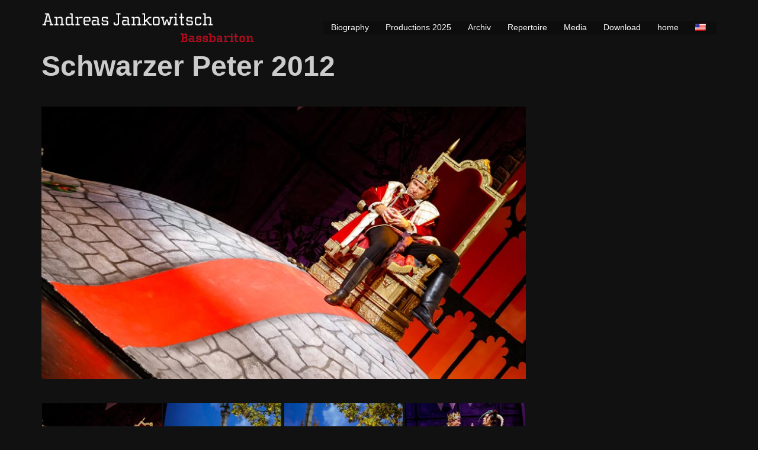

--- FILE ---
content_type: text/css
request_url: https://www.andreas-jankowitsch.net/wp-content/themes/sydney-child/style.css?ver=20230821
body_size: 601
content:
/*
Theme Name: Sydney Child
Theme URI: http://athemes.com/theme/sydney
Author: aThemes
Author URI: http://athemes.com
Template: sydney
Version: 1.0
License: GNU General Public License v2 or later
License URI: http://www.gnu.org/licenses/gpl-2.0.html
Text Domain: sydney
*/

#mainnav {
	background-color: rgba(0,0,0,.2);
}

#mainnav .sub-menu li a {
	background-color: rgba(0,0,0,.9) !important;
	color: #CCC !important;
}
#mainnav .sub-menu li a:hover {
	color: #BD3737 !important;
}

.site-title {
	background-color: rgba(0,0,0,.2);
}

.page-wrap .content-wrapper {
    background-color: #111;
}

.bottom .socials li:hover a, .go-top {
    background-color: #ccc;
}

.roll-button {
	background-color:transparent !important;
	border:none;
	}
.roll-button:hover {
	background-color: #BD3737;
	}

h1, h2, h3, h4, h5, h6 {
/*    color: #cccccc;*/
/*    color: #be0418; */ /* d65050*/
}


a:hover,
a:focus {
	color: #ccc; /* 443f3f*/
}


.go-top::after {
    content:  "↑";

}

.table_repertoire {
	
	}
.table_repertoire td {
	border:none;
	text-align: left;
	
}
.table_repertoire tr:nth-child(odd) {
	background-color: #555;
	
}

.right {
	float:right;
	}
